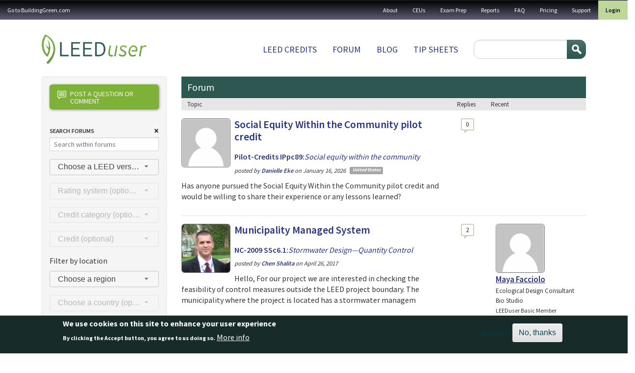

--- FILE ---
content_type: text/javascript
request_url: https://leeduser.buildinggreen.com/modules/custom/commerce_license_renewal_check/js/custom-scripts.js?t6szg4
body_size: 67
content:
(function ($, Drupal, once) {
  Drupal.behaviors.tabState = {
    attach: function (context, settings) {
      const hash = window.location.hash;

      // Activate the tab specified in the URL hash on page load
      once('tab-init', `button[data-bs-target="${hash}"]`, context).forEach(function (buttonElement) {
        if (buttonElement) {
          const tabObject = new bootstrap.Tab(buttonElement);
          tabObject.show();
        }
      });

      // Save the active tab and update the URL fragment when a tab is clicked
      once('tab-click', '.nav-link', context).forEach(function (link) {
        link.addEventListener('click', function () {
          const target = this.getAttribute('data-bs-target');
          localStorage.setItem('activeTab', target);
          history.pushState(null, null, target);
        });
      });
    }
  };
})(jQuery, Drupal, once);


--- FILE ---
content_type: text/javascript
request_url: https://leeduser.buildinggreen.com/modules/custom/custom_forums/js/submit-on-enter.js?v=1.x
body_size: -44
content:
(function (Drupal, once) {
  Drupal.behaviors.submitOnEnter = {
    attach: function (context, settings) {
      // Utilisez la méthode once() pour éviter les doublons.
      once('submit-on-enter', '#keyword-search-field', context).forEach(function (form) {
        form.addEventListener('keypress', function (e) {
          if (e.key === 'Enter' || e.keyCode === 13) {
            // Force un clic sur le bouton avec l'ID spécifique.
            const button = document.getElementById('edit-show-results');
            if (button) {
              button.click();
              e.preventDefault();
            }
          }
        });
      });
    }
  };
})(Drupal, once);
